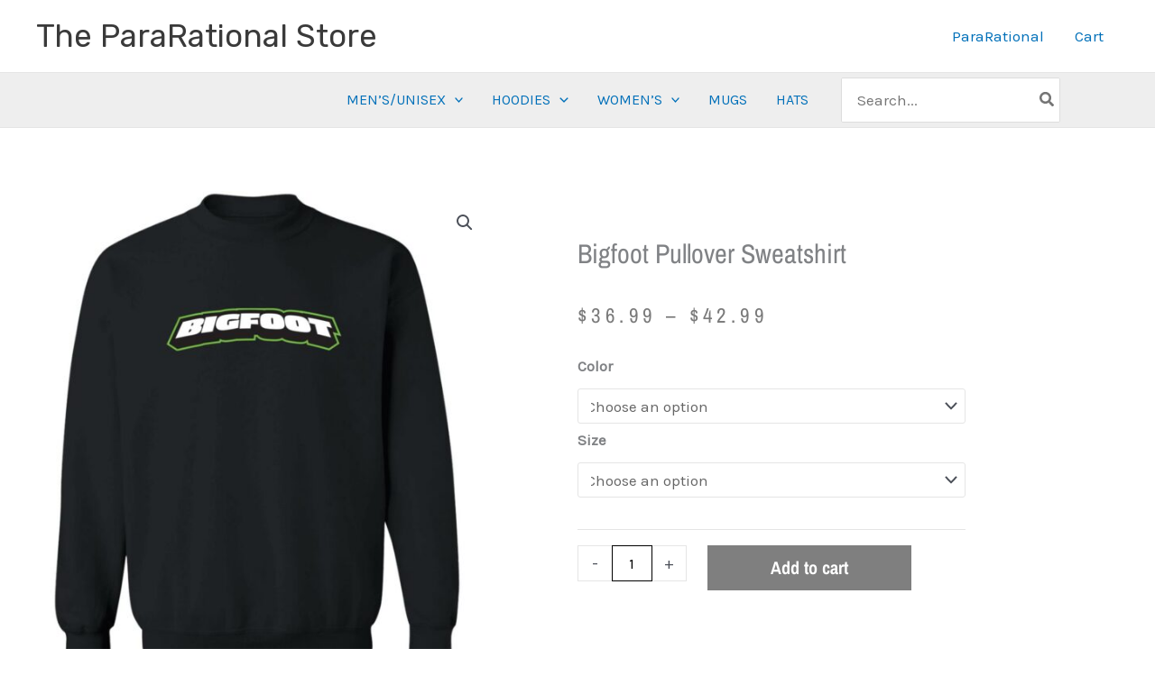

--- FILE ---
content_type: text/css
request_url: https://store.pararational.com/wp-content/uploads/elementor/css/post-6827.css?ver=1769114055
body_size: 20
content:
.elementor-6827 .elementor-element.elementor-element-e2b0037 .elementor-heading-title{font-family:"Roboto", Sans-serif;font-size:20px;font-weight:600;}.elementor-6827 .elementor-element.elementor-element-05f3f21 .elementor-nav-menu--main .elementor-item:hover,
					.elementor-6827 .elementor-element.elementor-element-05f3f21 .elementor-nav-menu--main .elementor-item.elementor-item-active,
					.elementor-6827 .elementor-element.elementor-element-05f3f21 .elementor-nav-menu--main .elementor-item.highlighted,
					.elementor-6827 .elementor-element.elementor-element-05f3f21 .elementor-nav-menu--main .elementor-item:focus{color:#fff;}.elementor-6827 .elementor-element.elementor-element-05f3f21 .elementor-nav-menu--main .elementor-item{padding-top:10px;padding-bottom:10px;}.elementor-6827 .elementor-element.elementor-element-b92d338 .elementor-heading-title{font-family:"Roboto", Sans-serif;font-size:20px;font-weight:600;}.elementor-6827 .elementor-element.elementor-element-713fb12 .elementor-nav-menu--main .elementor-item:hover,
					.elementor-6827 .elementor-element.elementor-element-713fb12 .elementor-nav-menu--main .elementor-item.elementor-item-active,
					.elementor-6827 .elementor-element.elementor-element-713fb12 .elementor-nav-menu--main .elementor-item.highlighted,
					.elementor-6827 .elementor-element.elementor-element-713fb12 .elementor-nav-menu--main .elementor-item:focus{color:#fff;}.elementor-6827 .elementor-element.elementor-element-713fb12 .elementor-nav-menu--main .elementor-item{padding-top:10px;padding-bottom:10px;}.elementor-6827 .elementor-element.elementor-element-9bbdf5c .elementor-heading-title{font-family:"Roboto", Sans-serif;font-size:20px;font-weight:600;}.elementor-6827 .elementor-element.elementor-element-11ce2ff .elementor-nav-menu--main .elementor-item:hover,
					.elementor-6827 .elementor-element.elementor-element-11ce2ff .elementor-nav-menu--main .elementor-item.elementor-item-active,
					.elementor-6827 .elementor-element.elementor-element-11ce2ff .elementor-nav-menu--main .elementor-item.highlighted,
					.elementor-6827 .elementor-element.elementor-element-11ce2ff .elementor-nav-menu--main .elementor-item:focus{color:#fff;}.elementor-6827 .elementor-element.elementor-element-11ce2ff .elementor-nav-menu--main .elementor-item{padding-top:10px;padding-bottom:10px;}

--- FILE ---
content_type: text/css
request_url: https://store.pararational.com/wp-content/uploads/elementor/css/post-6846.css?ver=1769114056
body_size: 82
content:
.elementor-6846 .elementor-element.elementor-element-743c79b9 > .elementor-widget-wrap > .elementor-widget:not(.elementor-widget__width-auto):not(.elementor-widget__width-initial):not(:last-child):not(.elementor-absolute){margin-block-end:0px;}.elementor-6846 .elementor-element.elementor-element-2d2694fb .elementor-heading-title{font-family:"Roboto", Sans-serif;font-size:20px;font-weight:600;}.elementor-6846 .elementor-element.elementor-element-6967f47f .elementor-nav-menu--main .elementor-item:hover,
					.elementor-6846 .elementor-element.elementor-element-6967f47f .elementor-nav-menu--main .elementor-item.elementor-item-active,
					.elementor-6846 .elementor-element.elementor-element-6967f47f .elementor-nav-menu--main .elementor-item.highlighted,
					.elementor-6846 .elementor-element.elementor-element-6967f47f .elementor-nav-menu--main .elementor-item:focus{color:#fff;}.elementor-6846 .elementor-element.elementor-element-6967f47f .elementor-nav-menu--main .elementor-item{padding-top:10px;padding-bottom:10px;}.elementor-6846 .elementor-element.elementor-element-2b23d2f4 > .elementor-widget-wrap > .elementor-widget:not(.elementor-widget__width-auto):not(.elementor-widget__width-initial):not(:last-child):not(.elementor-absolute){margin-block-end:0px;}.elementor-6846 .elementor-element.elementor-element-685f5e93 .elementor-heading-title{font-family:"Roboto", Sans-serif;font-size:20px;font-weight:600;}.elementor-6846 .elementor-element.elementor-element-48b20b73 .elementor-nav-menu--main .elementor-item:hover,
					.elementor-6846 .elementor-element.elementor-element-48b20b73 .elementor-nav-menu--main .elementor-item.elementor-item-active,
					.elementor-6846 .elementor-element.elementor-element-48b20b73 .elementor-nav-menu--main .elementor-item.highlighted,
					.elementor-6846 .elementor-element.elementor-element-48b20b73 .elementor-nav-menu--main .elementor-item:focus{color:#fff;}.elementor-6846 .elementor-element.elementor-element-48b20b73 .elementor-nav-menu--main .elementor-item{padding-top:10px;padding-bottom:10px;}

--- FILE ---
content_type: text/css
request_url: https://store.pararational.com/wp-content/uploads/elementor/css/post-6851.css?ver=1769114056
body_size: 114
content:
.elementor-6851 .elementor-element.elementor-element-4f943c59 > .elementor-widget-wrap > .elementor-widget:not(.elementor-widget__width-auto):not(.elementor-widget__width-initial):not(:last-child):not(.elementor-absolute){margin-block-end:0px;}.elementor-6851 .elementor-element.elementor-element-37d80b25 .elementor-heading-title{font-family:"Roboto", Sans-serif;font-size:20px;font-weight:600;}.elementor-6851 .elementor-element.elementor-element-25d08907 .elementor-nav-menu--main .elementor-item:hover,
					.elementor-6851 .elementor-element.elementor-element-25d08907 .elementor-nav-menu--main .elementor-item.elementor-item-active,
					.elementor-6851 .elementor-element.elementor-element-25d08907 .elementor-nav-menu--main .elementor-item.highlighted,
					.elementor-6851 .elementor-element.elementor-element-25d08907 .elementor-nav-menu--main .elementor-item:focus{color:#fff;}.elementor-6851 .elementor-element.elementor-element-25d08907 .elementor-nav-menu--main .elementor-item{padding-top:10px;padding-bottom:10px;}.elementor-6851 .elementor-element.elementor-element-400743bd > .elementor-widget-wrap > .elementor-widget:not(.elementor-widget__width-auto):not(.elementor-widget__width-initial):not(:last-child):not(.elementor-absolute){margin-block-end:5px;}.elementor-6851 .elementor-element.elementor-element-6503b877 .elementor-heading-title{font-family:"Roboto", Sans-serif;font-size:20px;font-weight:600;}.elementor-6851 .elementor-element.elementor-element-736c5fb7 .elementor-nav-menu--main .elementor-item:hover,
					.elementor-6851 .elementor-element.elementor-element-736c5fb7 .elementor-nav-menu--main .elementor-item.elementor-item-active,
					.elementor-6851 .elementor-element.elementor-element-736c5fb7 .elementor-nav-menu--main .elementor-item.highlighted,
					.elementor-6851 .elementor-element.elementor-element-736c5fb7 .elementor-nav-menu--main .elementor-item:focus{color:#fff;}.elementor-6851 .elementor-element.elementor-element-736c5fb7 .elementor-nav-menu--main .elementor-item{padding-top:10px;padding-bottom:10px;}.elementor-6851 .elementor-element.elementor-element-33c9786 > .elementor-widget-wrap > .elementor-widget:not(.elementor-widget__width-auto):not(.elementor-widget__width-initial):not(:last-child):not(.elementor-absolute){margin-block-end:5px;}.elementor-6851 .elementor-element.elementor-element-67147bb0 .elementor-heading-title{font-family:"Roboto", Sans-serif;font-size:20px;font-weight:600;}.elementor-6851 .elementor-element.elementor-element-47d5263 .elementor-nav-menu--main .elementor-item:hover,
					.elementor-6851 .elementor-element.elementor-element-47d5263 .elementor-nav-menu--main .elementor-item.elementor-item-active,
					.elementor-6851 .elementor-element.elementor-element-47d5263 .elementor-nav-menu--main .elementor-item.highlighted,
					.elementor-6851 .elementor-element.elementor-element-47d5263 .elementor-nav-menu--main .elementor-item:focus{color:#fff;}.elementor-6851 .elementor-element.elementor-element-47d5263 .elementor-nav-menu--main .elementor-item{padding-top:10px;padding-bottom:10px;}

--- FILE ---
content_type: text/css
request_url: https://store.pararational.com/wp-content/uploads/elementor/css/post-6927.css?ver=1769114057
body_size: 889
content:
.elementor-6927 .elementor-element.elementor-element-19fbd0ff:not(.elementor-motion-effects-element-type-background), .elementor-6927 .elementor-element.elementor-element-19fbd0ff > .elementor-motion-effects-container > .elementor-motion-effects-layer{background-color:transparent;background-image:linear-gradient(250deg, #f2f2f2 0%, #ffffff 100%);}.elementor-6927 .elementor-element.elementor-element-19fbd0ff{border-style:solid;border-width:5px 0px 0px 0px;border-color:#636260;transition:background 0.3s, border 0.3s, border-radius 0.3s, box-shadow 0.3s;padding:60px 0px 60px 0px;}.elementor-6927 .elementor-element.elementor-element-19fbd0ff > .elementor-background-overlay{transition:background 0.3s, border-radius 0.3s, opacity 0.3s;}.elementor-6927 .elementor-element.elementor-element-51f71058 > .elementor-container > .elementor-column > .elementor-widget-wrap{align-content:flex-start;align-items:flex-start;}.elementor-6927 .elementor-element.elementor-element-51f71058{padding:0px 0px 0px 0px;}.elementor-6927 .elementor-element.elementor-element-20d642d0 .elementor-heading-title{font-size:18px;font-weight:500;text-transform:uppercase;color:#000000;}.elementor-6927 .elementor-element.elementor-element-617f1642 .elementor-icon-list-items:not(.elementor-inline-items) .elementor-icon-list-item:not(:last-child){padding-block-end:calc(5px/2);}.elementor-6927 .elementor-element.elementor-element-617f1642 .elementor-icon-list-items:not(.elementor-inline-items) .elementor-icon-list-item:not(:first-child){margin-block-start:calc(5px/2);}.elementor-6927 .elementor-element.elementor-element-617f1642 .elementor-icon-list-items.elementor-inline-items .elementor-icon-list-item{margin-inline:calc(5px/2);}.elementor-6927 .elementor-element.elementor-element-617f1642 .elementor-icon-list-items.elementor-inline-items{margin-inline:calc(-5px/2);}.elementor-6927 .elementor-element.elementor-element-617f1642 .elementor-icon-list-items.elementor-inline-items .elementor-icon-list-item:after{inset-inline-end:calc(-5px/2);}.elementor-6927 .elementor-element.elementor-element-617f1642 .elementor-icon-list-icon i{transition:color 0.3s;}.elementor-6927 .elementor-element.elementor-element-617f1642 .elementor-icon-list-icon svg{transition:fill 0.3s;}.elementor-6927 .elementor-element.elementor-element-617f1642{--e-icon-list-icon-size:0px;--icon-vertical-offset:0px;}.elementor-6927 .elementor-element.elementor-element-617f1642 .elementor-icon-list-icon{padding-inline-end:0px;}.elementor-6927 .elementor-element.elementor-element-617f1642 .elementor-icon-list-item > .elementor-icon-list-text, .elementor-6927 .elementor-element.elementor-element-617f1642 .elementor-icon-list-item > a{font-size:14px;font-weight:300;}.elementor-6927 .elementor-element.elementor-element-617f1642 .elementor-icon-list-text{color:rgba(0,0,0,0.79);transition:color 0.3s;}.elementor-6927 .elementor-element.elementor-element-19d3b51e .elementor-heading-title{font-size:18px;font-weight:500;text-transform:uppercase;color:#000000;}.elementor-6927 .elementor-element.elementor-element-5ab8264f .elementor-icon-list-items:not(.elementor-inline-items) .elementor-icon-list-item:not(:last-child){padding-block-end:calc(5px/2);}.elementor-6927 .elementor-element.elementor-element-5ab8264f .elementor-icon-list-items:not(.elementor-inline-items) .elementor-icon-list-item:not(:first-child){margin-block-start:calc(5px/2);}.elementor-6927 .elementor-element.elementor-element-5ab8264f .elementor-icon-list-items.elementor-inline-items .elementor-icon-list-item{margin-inline:calc(5px/2);}.elementor-6927 .elementor-element.elementor-element-5ab8264f .elementor-icon-list-items.elementor-inline-items{margin-inline:calc(-5px/2);}.elementor-6927 .elementor-element.elementor-element-5ab8264f .elementor-icon-list-items.elementor-inline-items .elementor-icon-list-item:after{inset-inline-end:calc(-5px/2);}.elementor-6927 .elementor-element.elementor-element-5ab8264f .elementor-icon-list-icon i{transition:color 0.3s;}.elementor-6927 .elementor-element.elementor-element-5ab8264f .elementor-icon-list-icon svg{transition:fill 0.3s;}.elementor-6927 .elementor-element.elementor-element-5ab8264f{--e-icon-list-icon-size:0px;--icon-vertical-offset:0px;}.elementor-6927 .elementor-element.elementor-element-5ab8264f .elementor-icon-list-icon{padding-inline-end:0px;}.elementor-6927 .elementor-element.elementor-element-5ab8264f .elementor-icon-list-item > .elementor-icon-list-text, .elementor-6927 .elementor-element.elementor-element-5ab8264f .elementor-icon-list-item > a{font-size:14px;font-weight:300;}.elementor-6927 .elementor-element.elementor-element-5ab8264f .elementor-icon-list-text{color:rgba(0,0,0,0.79);transition:color 0.3s;}.elementor-6927 .elementor-element.elementor-element-4f30259b > .elementor-widget-wrap > .elementor-widget:not(.elementor-widget__width-auto):not(.elementor-widget__width-initial):not(:last-child):not(.elementor-absolute){margin-block-end:10px;}.elementor-6927 .elementor-element.elementor-element-5843e938 .elementor-heading-title{font-size:18px;font-weight:500;text-transform:uppercase;color:#000000;}.elementor-6927 .elementor-element.elementor-element-6f6b73dc .elementor-icon-list-items:not(.elementor-inline-items) .elementor-icon-list-item:not(:last-child){padding-block-end:calc(5px/2);}.elementor-6927 .elementor-element.elementor-element-6f6b73dc .elementor-icon-list-items:not(.elementor-inline-items) .elementor-icon-list-item:not(:first-child){margin-block-start:calc(5px/2);}.elementor-6927 .elementor-element.elementor-element-6f6b73dc .elementor-icon-list-items.elementor-inline-items .elementor-icon-list-item{margin-inline:calc(5px/2);}.elementor-6927 .elementor-element.elementor-element-6f6b73dc .elementor-icon-list-items.elementor-inline-items{margin-inline:calc(-5px/2);}.elementor-6927 .elementor-element.elementor-element-6f6b73dc .elementor-icon-list-items.elementor-inline-items .elementor-icon-list-item:after{inset-inline-end:calc(-5px/2);}.elementor-6927 .elementor-element.elementor-element-6f6b73dc .elementor-icon-list-icon i{transition:color 0.3s;}.elementor-6927 .elementor-element.elementor-element-6f6b73dc .elementor-icon-list-icon svg{transition:fill 0.3s;}.elementor-6927 .elementor-element.elementor-element-6f6b73dc{--e-icon-list-icon-size:0px;--icon-vertical-offset:0px;}.elementor-6927 .elementor-element.elementor-element-6f6b73dc .elementor-icon-list-icon{padding-inline-end:0px;}.elementor-6927 .elementor-element.elementor-element-6f6b73dc .elementor-icon-list-item > .elementor-icon-list-text, .elementor-6927 .elementor-element.elementor-element-6f6b73dc .elementor-icon-list-item > a{font-size:14px;font-weight:300;}.elementor-6927 .elementor-element.elementor-element-6f6b73dc .elementor-icon-list-text{color:rgba(0,0,0,0.79);transition:color 0.3s;}.elementor-6927 .elementor-element.elementor-element-eb7170c .elementor-heading-title{font-size:18px;font-weight:500;text-transform:uppercase;color:#000000;}.elementor-6927 .elementor-element.elementor-element-3214274 .elementor-icon-list-items:not(.elementor-inline-items) .elementor-icon-list-item:not(:last-child){padding-block-end:calc(0px/2);}.elementor-6927 .elementor-element.elementor-element-3214274 .elementor-icon-list-items:not(.elementor-inline-items) .elementor-icon-list-item:not(:first-child){margin-block-start:calc(0px/2);}.elementor-6927 .elementor-element.elementor-element-3214274 .elementor-icon-list-items.elementor-inline-items .elementor-icon-list-item{margin-inline:calc(0px/2);}.elementor-6927 .elementor-element.elementor-element-3214274 .elementor-icon-list-items.elementor-inline-items{margin-inline:calc(-0px/2);}.elementor-6927 .elementor-element.elementor-element-3214274 .elementor-icon-list-items.elementor-inline-items .elementor-icon-list-item:after{inset-inline-end:calc(-0px/2);}.elementor-6927 .elementor-element.elementor-element-3214274 .elementor-icon-list-icon i{transition:color 0.3s;}.elementor-6927 .elementor-element.elementor-element-3214274 .elementor-icon-list-icon svg{transition:fill 0.3s;}.elementor-6927 .elementor-element.elementor-element-3214274{--e-icon-list-icon-size:36px;--icon-vertical-offset:0px;}.elementor-6927 .elementor-element.elementor-element-3214274 .elementor-icon-list-text{transition:color 0.3s;}.elementor-theme-builder-content-area{height:400px;}.elementor-location-header:before, .elementor-location-footer:before{content:"";display:table;clear:both;}@media(max-width:1024px) and (min-width:768px){.elementor-6927 .elementor-element.elementor-element-3e72eacb{width:25%;}.elementor-6927 .elementor-element.elementor-element-1d4d2f1{width:25%;}.elementor-6927 .elementor-element.elementor-element-4f30259b{width:25%;}}@media(max-width:1024px){.elementor-6927 .elementor-element.elementor-element-19fbd0ff{padding:50px 20px 50px 20px;}}@media(max-width:767px){.elementor-6927 .elementor-element.elementor-element-19fbd0ff{padding:30px 20px 30px 20px;}.elementor-6927 .elementor-element.elementor-element-2218dff0 > .elementor-element-populated{padding:0px 0px 0px 0px;}.elementor-6927 .elementor-element.elementor-element-51f71058{margin-top:10px;margin-bottom:0px;}.elementor-6927 .elementor-element.elementor-element-3e72eacb{width:50%;}.elementor-6927 .elementor-element.elementor-element-617f1642 .elementor-icon-list-item > .elementor-icon-list-text, .elementor-6927 .elementor-element.elementor-element-617f1642 .elementor-icon-list-item > a{font-size:13px;}.elementor-6927 .elementor-element.elementor-element-1d4d2f1{width:50%;}.elementor-6927 .elementor-element.elementor-element-1d4d2f1 > .elementor-element-populated{padding:0px 0px 0px 0px;}.elementor-6927 .elementor-element.elementor-element-5ab8264f .elementor-icon-list-item > .elementor-icon-list-text, .elementor-6927 .elementor-element.elementor-element-5ab8264f .elementor-icon-list-item > a{font-size:13px;}.elementor-6927 .elementor-element.elementor-element-4f30259b{width:50%;}.elementor-6927 .elementor-element.elementor-element-4f30259b > .elementor-element-populated{padding:50px 0px 0px 0px;}.elementor-6927 .elementor-element.elementor-element-6f6b73dc .elementor-icon-list-item > .elementor-icon-list-text, .elementor-6927 .elementor-element.elementor-element-6f6b73dc .elementor-icon-list-item > a{font-size:13px;}}

--- FILE ---
content_type: text/css
request_url: https://store.pararational.com/wp-content/uploads/elementor/css/post-6907.css?ver=1769114057
body_size: 841
content:
.elementor-6907 .elementor-element.elementor-element-38900fd2{margin-top:50px;margin-bottom:50px;}.elementor-6907 .elementor-element.elementor-element-28aad4bb > .elementor-element-populated{transition:background 0.3s, border 0.3s, border-radius 0.3s, box-shadow 0.3s;}.elementor-6907 .elementor-element.elementor-element-28aad4bb > .elementor-element-populated > .elementor-background-overlay{transition:background 0.3s, border-radius 0.3s, opacity 0.3s;}.elementor-6907 .elementor-element.elementor-element-125cf234 > .elementor-element-populated{padding:70px 70px 70px 70px;}.elementor-6907 .elementor-element.elementor-element-7c9b4f38 .elementor-heading-title{font-family:"Archivo Narrow", Sans-serif;font-size:30px;text-transform:capitalize;}.woocommerce .elementor-6907 .elementor-element.elementor-element-56a7257c .woocommerce-review-link{color:#000000;font-family:"Merriweather", Sans-serif;font-size:14px;font-weight:200;line-height:1.7em;}.woocommerce .elementor-6907 .elementor-element.elementor-element-56a7257c .star-rating{font-size:0.7em;}.elementor-6907 .elementor-element.elementor-element-3f0d95af > .elementor-widget-container{margin:0px 0px 0px 0px;}.elementor-6907 .elementor-element.elementor-element-3f0d95af{text-align:start;}.woocommerce .elementor-6907 .elementor-element.elementor-element-3f0d95af .price{color:#7a7a7a;font-family:"Archivo Narrow", Sans-serif;font-size:23px;font-weight:100;text-transform:none;letter-spacing:5.4px;}.woocommerce .elementor-6907 .elementor-element.elementor-element-3f0d95af .price ins{color:#0c0c0c;font-size:23px;font-weight:200;}body:not(.rtl) .elementor-6907 .elementor-element.elementor-element-3f0d95af:not(.elementor-product-price-block-yes) del{margin-right:0px;}body.rtl .elementor-6907 .elementor-element.elementor-element-3f0d95af:not(.elementor-product-price-block-yes) del{margin-left:0px;}.elementor-6907 .elementor-element.elementor-element-3f0d95af.elementor-product-price-block-yes del{margin-bottom:0px;}.elementor-6907 .elementor-element.elementor-element-4a230ca2 .cart button, .elementor-6907 .elementor-element.elementor-element-4a230ca2 .cart .button{font-family:"Archivo Narrow", Sans-serif;font-size:20px;border-style:solid;border-width:5px 50px 5px 50px;border-radius:0px 0px 0px 0px;padding:14px 035px 14px 35px;color:#ffffff;background-color:#000000;border-color:#000000;transition:all 0.2s;}.elementor-6907 .elementor-element.elementor-element-4a230ca2 .cart button:hover, .elementor-6907 .elementor-element.elementor-element-4a230ca2 .cart .button:hover{color:#000000;background-color:rgba(255,255,255,0.05);border-color:#000000;}.elementor-6907 .elementor-element.elementor-element-4a230ca2 .quantity .qty{border-radius:0px 0px 0px 0px;color:#000000;background-color:rgba(255,255,255,0.08);border-color:#000000;transition:all 0.2s;}.elementor-6907 .elementor-element.elementor-element-4a230ca2 .quantity .qty:focus{color:#000000;}.elementor-6907 .elementor-element.elementor-element-a13f0b2{--divider-border-style:solid;--divider-color:#000;--divider-border-width:1px;}.elementor-6907 .elementor-element.elementor-element-a13f0b2 .elementor-divider-separator{width:100%;}.elementor-6907 .elementor-element.elementor-element-a13f0b2 .elementor-divider{padding-block-start:15px;padding-block-end:15px;}.elementor-6907 .elementor-element.elementor-element-72806de.elementor-wc-products  ul.products{grid-column-gap:20px;grid-row-gap:40px;}.elementor-6907 .elementor-element.elementor-element-72806de.elementor-wc-products ul.products li.product span.onsale{display:block;}.elementor-6907 .elementor-element.elementor-element-48d33ceb > .elementor-element-populated{padding:10px 70px 0px 70px;}.elementor-6907 .elementor-element.elementor-element-5e6904ef .elementor-heading-title{font-family:"Merriweather", Sans-serif;font-size:15px;text-transform:capitalize;}.elementor-6907 .elementor-element.elementor-element-63f40050{font-family:"Merriweather", Sans-serif;font-size:12px;color:#7a7a7a;}.elementor-6907 .elementor-element.elementor-element-63f40050 a{color:#000000;}.elementor-6907 .elementor-element.elementor-element-123b9d1{--divider-border-style:solid;--divider-color:#000;--divider-border-width:1px;}.elementor-6907 .elementor-element.elementor-element-123b9d1 .elementor-divider-separator{width:100%;}.elementor-6907 .elementor-element.elementor-element-123b9d1 .elementor-divider{padding-block-start:15px;padding-block-end:15px;}.elementor-6907 .elementor-element.elementor-element-72f2ce0 > .elementor-widget-container{margin:30px 0px 0px 0px;}.elementor-6907 .elementor-element.elementor-element-72f2ce0{text-align:start;}.woocommerce .elementor-6907 .elementor-element.elementor-element-72f2ce0 .woocommerce-product-details__short-description{font-family:"Merriweather", Sans-serif;font-size:16px;font-weight:200;line-height:1.7em;}@media(min-width:768px){.elementor-6907 .elementor-element.elementor-element-302434c7{width:58.07%;}.elementor-6907 .elementor-element.elementor-element-48d33ceb{width:41.886%;}}@media(max-width:1024px){.elementor-6907 .elementor-element.elementor-element-38900fd2{margin-top:0px;margin-bottom:0px;}.elementor-6907 .elementor-element.elementor-element-28aad4bb > .elementor-element-populated{padding:30px 30px 30px 30px;}.elementor-6907 .elementor-element.elementor-element-125cf234 > .elementor-element-populated{padding:30px 30px 30px 30px;}.elementor-6907 .elementor-element.elementor-element-4fb30ad9{margin-top:0px;margin-bottom:0px;padding:0px 0px 0px 0px;}.elementor-6907 .elementor-element.elementor-element-302434c7 > .elementor-element-populated{padding:30px 30px 30px 30px;}.elementor-6907 .elementor-element.elementor-element-72806de.elementor-wc-products  ul.products{grid-column-gap:20px;grid-row-gap:40px;}.elementor-6907 .elementor-element.elementor-element-48d33ceb > .elementor-element-populated{padding:30px 30px 30px 30px;}}@media(max-width:767px){.elementor-6907 .elementor-element.elementor-element-28aad4bb > .elementor-element-populated{margin:0px 0px 0px 0px;--e-column-margin-right:0px;--e-column-margin-left:0px;padding:0px 0px 0px 0px;}.elementor-6907 .elementor-element.elementor-element-125cf234 > .elementor-element-populated{padding:20px 20px 20px 20px;}.elementor-6907 .elementor-element.elementor-element-302434c7 > .elementor-element-populated{padding:20px 20px 20px 20px;}.elementor-6907 .elementor-element.elementor-element-72806de.elementor-wc-products  ul.products{grid-column-gap:20px;grid-row-gap:40px;}.elementor-6907 .elementor-element.elementor-element-48d33ceb > .elementor-element-populated{padding:20px 20px 20px 20px;}}